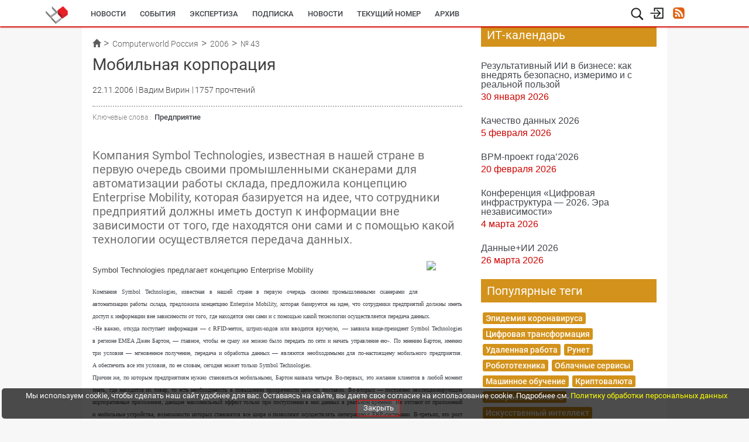

--- FILE ---
content_type: text/html; charset=UTF-8
request_url: https://www.osp.ru/cw/2006/43/3583882
body_size: 14941
content:
<!DOCTYPE html>

<html lang="en">
    <head>
        <meta http-equiv="Content-Security-Policy" content="default-src * 'unsafe-inline' 'unsafe-eval' data:; frame-src https://*.adriver.ru https://*.amocrm.ru https://*.osp.ru https://*.yandex.ru https://yastatic.net/ https://*.google.com https://*.youtube.com https://*.vimeo.com https://*.yandexcloud.net; script-src * 'unsafe-inline' 'unsafe-eval'; style-src * 'unsafe-inline';" />

        
        <!-- <meta charset="utf-8"> -->
        <meta http-equiv="Content-Type" content="text/html; charset=utf-8" />

                    						<meta name="keywords" content="Предприятие">
								<meta name="description" content="Компания Symbol Technologies, известная в нашей стране в первую очередь своими промышленными сканерами для автоматизации работы склада, предложила концепцию Enterprise Mobility, которая базируется на идее, что сотрудники предприятий должны иметь доступ к информации вне зависимости от того, где находятся они сами и с помощью какой технологии осуществляется передача данных.">
								<title>Мобильная корпорация | Computerworld Россия | Издательство «Открытые системы»</title>
								<meta name="twitter:card" content="summary">
								<meta name="twitter:site" content="@osp_ru">
								<meta name="twitter:title" content="Мобильная корпорация">
								<meta name="twitter:description" content="Компания Symbol Technologies, известная в нашей стране в первую очередь своими промышленными сканерами для автоматизации работы склада, предложила концепцию Enterprise Mobility, которая базируется на идее, что сотрудники предприятий должны иметь доступ к информации вне зависимости от того, где находятся они сами и с помощью какой технологии осуществляется передача данных.">
								<meta name="twitter:creator" content="@osp_ru">
								<meta name="twitter:image" content="https://www.osp.ru/FileStorage/DOCUMENTS_ILLUSTRATIONS/13172595/i_144.jpg">
								<meta property="og:title" content="Мобильная корпорация" />
								<meta property="og:type" content="article" />
								<meta property="og:url" content="https://www.osp.ru/cw/2006/43/3583882/" />
								<meta property="og:image" content="https://www.osp.ru/FileStorage/DOCUMENTS_ILLUSTRATIONS/13172595/i_144.jpg" />
								<meta property="og:description" content="Компания Symbol Technologies, известная в нашей стране в первую очередь своими промышленными сканерами для автоматизации работы склада, предложила концепцию Enterprise Mobility, которая базируется на идее, что сотрудники предприятий должны иметь доступ к информации вне зависимости от того, где находятся они сами и с помощью какой технологии осуществляется передача данных." /> 
								<meta property="og:site_name" content="Издательство «Открытые системы»" />
								<meta property="fb:admins" content="samarskip" />
								<meta property="fb:app_id" content="2319710571642221" />
			        
        <meta name="viewport" content="width&#x3D;device-width,&#x20;initial-scale&#x3D;1.0">
<meta http-equiv="X-UA-Compatible" content="IE&#x3D;edge">
        <!-- Le styles -->
        <link href="https&#x3A;&#x2F;&#x2F;ajax.googleapis.com&#x2F;ajax&#x2F;libs&#x2F;jqueryui&#x2F;1.11.4&#x2F;themes&#x2F;smoothness&#x2F;jquery-ui.css" media="screen" rel="stylesheet" type="text&#x2F;css">
<link href="&#x2F;assets&#x2F;js&#x2F;prettyPhoto&#x2F;css&#x2F;prettyPhoto.css" media="screen" rel="stylesheet" type="text&#x2F;css">
<link href="&#x2F;assets&#x2F;js&#x2F;imageFlow&#x2F;imageflow.packed.css" media="screen" rel="stylesheet" type="text&#x2F;css">
<link href="&#x2F;assets&#x2F;css&#x2F;bootstrap.min.css" media="screen" rel="stylesheet" type="text&#x2F;css">
<link href="&#x2F;assets&#x2F;css&#x2F;bootstrap-theme.min.css" media="screen" rel="stylesheet" type="text&#x2F;css">
<link href="&#x2F;assets&#x2F;css&#x2F;main.css" media="screen" rel="stylesheet" type="text&#x2F;css">
<link href="&#x2F;assets&#x2F;css&#x2F;style.css" media="screen" rel="stylesheet" type="text&#x2F;css">
<link href="&#x2F;assets&#x2F;img&#x2F;favicon.ico" rel="shortcut&#x20;icon" type="image&#x2F;vnd.microsoft.icon">

        <!-- Scripts -->
        <script  src="https&#x3A;&#x2F;&#x2F;ajax.googleapis.com&#x2F;ajax&#x2F;libs&#x2F;jquery&#x2F;1.11.3&#x2F;jquery.min.js"></script>
<!--[if lt IE 9]><script  src="&#x2F;assets&#x2F;js&#x2F;html5shiv.min.js"></script><![endif]-->
<!--[if lt IE 9]><script  src="&#x2F;assets&#x2F;js&#x2F;respond.min.js"></script><![endif]-->
<script  src="https&#x3A;&#x2F;&#x2F;ajax.googleapis.com&#x2F;ajax&#x2F;libs&#x2F;jqueryui&#x2F;1.11.4&#x2F;jquery-ui.min.js"></script>
<script  src="&#x2F;assets&#x2F;js&#x2F;prettyPhoto&#x2F;js&#x2F;jquery.prettyPhoto.js"></script>
<script  src="&#x2F;assets&#x2F;js&#x2F;imageFlow&#x2F;imageflow.packed.js"></script>
<script  src="&#x2F;assets&#x2F;js&#x2F;main.js"></script>
<script  src="&#x2F;assets&#x2F;js&#x2F;bootstrap.min.js"></script>
<script  src="&#x2F;assets&#x2F;js&#x2F;jquery.jcarousel.min.js"></script>
        <!--<link rel="stylesheet/less" type="text/css" href="/assets/css/main.less" />-->
        
        <script async type='text/javascript' src='//s.luxcdn.com/t/205442/360_light.js'></script>
<script src="https://yastatic.net/pcode/adfox/loader.js" crossorigin="anonymous"></script>
<!-- Yandex Native Ads -->
<script>window.yaContextCb=window.yaContextCb||[]</script>
<script src="https://yandex.ru/ads/system/context.js" async></script>
<meta name="yandex-verification" content="0937a8337ac4413c" />
<meta name="zen-verification" content="LIX6DATMPUw8O05eYdrfvqf1vuSRTjb5hZPG3xfOAq8IpieJw7S0gupKRPVvHrCk" />                    <style type="text/css">
                #bottom-bar{
                    position: fixed;
                    bottom: 0px;
                    left: 0px;
                    height: 60px;
                    width: 100%;
                    z-index: 99999;
                    transition: width 0.5s ease-in-out;
                    padding-left: 30px;
                }
                #bottom-bar .container{
                    transition: width 0.5s ease-in-out;
                    width: 1030px;
                }
                #bottom-bar.closed{
                    width: 25px;
                    padding-left: 0px;
                }
                #bottom-bar.closed .container{
                    width: 100%!important;
                }
                #bottom-bar .bar-wrapper{
                    background: white;
                    height: 60px;
                    line-height: 60px;
                    box-shadow: 0px 0px 4px rgba(0,0,0,0.5);
                }
                #bottom-bar .bar-wrapper .switcher {
                    width: 25px;
                    height: 100%;
                    float: right;
                    cursor: pointer;
                    background: url(/assets/img/bottom-bar-switcher.png) no-repeat -25px 0px;
                    margin-right: 3px;
                }
                #bottom-bar.closed .bar-wrapper .switcher{
                    background-position: 0px 0px;
                }
                #bottom-bar .bar-wrapper .bar-title{
                    float: left;
                    height: 100%;
                    width: 140px;
                    overflow: hidden;
                    padding-left: 7px;
                    font-size: 15px;
                    /*text-transform: uppercase;*/
                    color: #FB2411;
                    background: rgba(0,0,0,0.02);
                }
                #bottom-bar .bar-wrapper .bar-content{
                    float: left;
                    height: 100%;
                    width: 1000px;
                    overflow: hidden;
                    background: rgba(0,0,0,0.05);
                }
                #bottom-bar .bar-wrapper .bar-content .content-link,
                #bottom-bar .bar-wrapper .bar-content .content-text{
                    padding-left: 10px;
                    font-size: 14px;
                    /* font-weight: bold; */
                    font-size: 129%;
                    color: #7B7B7B;
                    display: inline;
                    margin: 0px;
                    /* text-shadow: 1px 1px 1px rgba(0,0,0,0.1); */
                }

                .animated {
                    -webkit-animation-duration: 3s;
                    animation-duration: 3s;
                    -webkit-animation-fill-mode: both;
                    animation-fill-mode: both;
                }
                @keyframes look-at-me {
                    0%, 100% {
                        -webkit-animation-timing-function: ease-in;
                        animation-timing-function: ease-in;
                        width: 25px;
                    }

                    30%,40%,50%,70% {
                        -webkit-animation-timing-function: ease;
                        animation-timing-function: ease;
                        width: 65px
                    }

                    35%,45%,55% {
                        -webkit-animation-timing-function: ease;
                        animation-timing-function: ease;
                        width: 70px;
                    }

                    90% {
                        -webkit-transform: translate3d(4px,0px,0);
                        width: 30px;
                    }
                }

                .look-at-me {
                    -webkit-animation-name: look-at-me;
                    animation-name: look-at-me;
                    -webkit-transform-origin: center bottom;
                    transform-origin: center bottom;
                }
                #bottom-bar #show-horoskope2017{
                    display: block;
                    height: 100%;
                    width: 120px;
                    position: absolute;
                    background: url(/assets/img/horoskope/goroskop_btn.png) no-repeat top left ;
                    left: -120px;
                    cursor: pointer;
                    top: 0px;
                }
            </style>
            </head>
    <body class='cw'>
        <!-- ads place 90   -->
        <script async type='text/javascript' src='//s.luxcdn.com/t/205442/360_light.js'></script>
<script class='__lxGc__' type='text/javascript'>
((__lxGc__=window.__lxGc__||{'s':{},'b':0})['s']['_205442']=__lxGc__['s']['_205442']||{'b':{}})['b']['_714673']={'i':__lxGc__.b++};
</script>
<!---  --->
<!-- Top.Mail.Ru counter -->
<script type="text/javascript">
var _tmr = window._tmr || (window._tmr = []);
_tmr.push({id: "3715302", type: "pageView", start: (new Date()).getTime(), pid: "USER_ID"});
(function (d, w, id) {
  if (d.getElementById(id)) return;
  var ts = d.createElement("script"); ts.type = "text/javascript"; ts.async = true; ts.id = id;
  ts.src = "https://top-fwz1.mail.ru/js/code.js";
  var f = function () {var s = d.getElementsByTagName("script")[0]; s.parentNode.insertBefore(ts, s);};
  if (w.opera == "[object Opera]") { d.addEventListener("DOMContentLoaded", f, false); } else { f(); }
})(document, window, "tmr-code");
</script>
<noscript><div><img src="https://top-fwz1.mail.ru/counter?id=3715302;js=na" style="position:absolute;left:-9999px;" alt="Top.Mail.Ru" /></div></noscript>
<!-- /Top.Mail.Ru counter -->        <!-- END ads place 90   -->

                
                                                        
                <div id='button-go-up' class='hide-on-mobile'>
            <a rel='nofollow'></a>
        </div>
        <header>
            <div class='fixed-wrapper'>
                <div class='menu-wrapper'>
                    <div class='upper-part'>
                        <div class='logo-block cw'>
                                                        <a href="/">
                                <!--                                <img src="--><!--" />-->
                            </a>
                        </div>
                        <div class='service-block'>
    <div class='hamburger-icon' title='' onclick="toggleHamburger(event)">
        <svg version="1.1" id="Layer_1" xmlns="http://www.w3.org/2000/svg" xmlns:xlink="http://www.w3.org/1999/xlink"
             x="0px" y="0px"
             width="22px" height="22px" viewBox="0 0 22 22" enable-background="new 0 0 22 22" xml:space="preserve">
            <g>
                <line fill="#E30613" stroke="#E30613" stroke-width="1.75" stroke-linecap="round" stroke-miterlimit="10" x1="2.449"
                      y1="3.655" x2="19.45" y2="3.655"/>
                <line fill="#E30613" stroke="#E30613" stroke-width="1.75" stroke-linecap="round" stroke-miterlimit="10" x1="2.449"
                      y1="11.405" x2="19.45" y2="11.405"/>
                <line fill="#E30613" stroke="#E30613" stroke-width="1.75" stroke-linecap="round" stroke-miterlimit="10" x1="2.449"
                      y1="18.656" x2="19.45" y2="18.656"/>
            </g>
        </svg>
    </div>
    <div class='search-icon' title='поиск'>
        <svg id="lupa-svg" version="1.1" xmlns="http://www.w3.org/2000/svg" xmlns:xlink="http://www.w3.org/1999/xlink" x="0px" y="0px"
             width="23.577px" height="23.538px" viewBox="0 0 23.577 23.538" enable-background="new 0 0 23.577 23.538" xml:space="preserve">
            <path fill="#1F2020" d="M21.507,19.737l-4.983-4.982c1.08-1.452,1.651-3.169,1.651-4.987c0-4.617-3.757-8.372-8.373-8.372
                  c-4.617,0-8.372,3.755-8.372,8.372c0,4.615,3.755,8.371,8.372,8.373c1.816,0,3.534-0.57,4.988-1.652l4.982,4.983
                  c0.232,0.231,0.539,0.359,0.867,0.359c0.327,0,0.636-0.128,0.867-0.36C21.984,20.992,21.984,20.214,21.507,19.737z M9.802,3.371
                  c3.527,0,6.398,2.869,6.398,6.397c0,3.527-2.871,6.397-6.398,6.397s-6.398-2.87-6.398-6.397C3.404,6.24,6.275,3.371,9.802,3.371z"/>
        </svg>

        <svg id="cancel-svg" version="1.1" xmlns="http://www.w3.org/2000/svg" viewBox="0 0 15.642 15.642" xmlns:xlink="http://www.w3.org/1999/xlink" enable-background="new 0 0 15.642 15.642"
             style="width: 17px;margin-left: 3px; margin-top: 2px; display:none">
            <path fill-rule="evenodd" d="M8.882,7.821l6.541-6.541c0.293-0.293,0.293-0.768,0-1.061
            c-0.293-0.293-0.768-0.293-1.061,0L7.821,6.76L1.28,0.22c-0.293-0.293-0.768-0.293-1.061,0c-0.293,0.293-0.293,0.768,0,1.061
            l6.541,6.541L0.22,14.362c-0.293,0.293-0.293,0.768,0,1.061c0.147,0.146,0.338,0.22,0.53,0.22s0.384-0.073,0.53-0.22l6.541-6.541
            l6.541,6.541c0.147,0.146,0.338,0.22,0.53,0.22c0.192,0,0.384-0.073,0.53-0.22c0.293-0.293,0.293-0.768,0-1.061L8.882,7.821z"/>
        </svg>

        <form id="search_form" action="/search" method="get" class="search-form">
            <input type="text" name="text" class="" autocomplete="off">
            <span class="search-activate" onclick="$('#search_form').submit()">
                <svg version="1.1" id="Layer_4" xmlns="http://www.w3.org/2000/svg" xmlns:xlink="http://www.w3.org/1999/xlink" x="0px" y="0px"
                     width="23.577px" height="23.538px" viewBox="0 0 23.577 23.538" enable-background="new 0 0 23.577 23.538" xml:space="preserve" style="margin-top: 6px;margin-left: 4px;">
                    <path fill="#1F2020" d="M21.507,19.737l-4.983-4.982c1.08-1.452,1.651-3.169,1.651-4.987c0-4.617-3.757-8.372-8.373-8.372
                          c-4.617,0-8.372,3.755-8.372,8.372c0,4.615,3.755,8.371,8.372,8.373c1.816,0,3.534-0.57,4.988-1.652l4.982,4.983
                          c0.232,0.231,0.539,0.359,0.867,0.359c0.327,0,0.636-0.128,0.867-0.36C21.984,20.992,21.984,20.214,21.507,19.737z M9.802,3.371
                          c3.527,0,6.398,2.869,6.398,6.397c0,3.527-2.871,6.397-6.398,6.397s-6.398-2.87-6.398-6.397C3.404,6.24,6.275,3.371,9.802,3.371z"/>
                </svg>
            </span>
        </form>
    </div>
            <div class='login-icon hide-on-mobile_' title='вход/регистрация'>
                        <!-- SVG icon -->
            <svg version="1.1" id="Layer_3" xmlns="http://www.w3.org/2000/svg" xmlns:xlink="http://www.w3.org/1999/xlink" x="0px" y="0px"
                 width="24.781px" height="20.736px" viewBox="0 0 24.781 20.736" enable-background="new 0 0 24.781 20.736" xml:space="preserve">
                <g>
                    <path fill="#1F2020" d="M18.775,11.161l0.19-0.292c0.092-0.216,0.092-0.463,0-0.679l-0.188-0.282L18.773,9.9l-5.35-5.349
                          c-0.347-0.347-0.913-0.347-1.261,0c-0.348,0.348-0.348,0.914,0,1.261l3.829,3.827H2.095c-0.491,0-0.892,0.401-0.892,0.892
                          s0.4,0.892,0.892,0.892h13.896l-3.829,3.827c-0.348,0.349-0.348,0.917,0,1.261c0.35,0.348,0.914,0.348,1.263,0L18.775,11.161z"/>
                    <path fill="#1F2020" d="M22.523,19.744H8.546c-0.552,0-1-0.448-1-1v-4.872c0-0.552,0.448-1,1-1s1,0.448,1,1v3.872h11.977v-14.5
                          H9.337v3.4c0,0.552-0.448,1-1,1s-1-0.448-1-1v-4.4c0-0.552,0.448-1,1-1h14.186c0.552,0,1,0.448,1,1v16.5
                          C23.523,19.296,23.075,19.744,22.523,19.744z"/>
                </g>
            </svg>
            <!--End SVG icon -->

            <form action="https://passport.osp.ru/sso/index.php" method="POST" class='login-form'>
                <p class='form-title'>
                    Вход для зарегистрированных пользователей
                </p>
                <label for="login_input">Логин</label>
                <input type="text" class="input" id="login_input" placeholder="логин" name='login'>
                <label for="password_input">Пароль</label>
                <input type="password" class="input" id="password_input" placeholder="пароль" name='password'>
                <div class="forgot">
                    <a target='_blank' href="https://passport.osp.ru/registration/forgotten-password">Восстановить пароль</a>
                </div>
                <input type="hidden" name="url1" value="https://www.osp.ru/login?success=1">
                <input type="hidden" name="url2" value="https://www.osp.ru/login?error=1">
                                <div class='buttons'>
                    <button type="submit" class="button" id='login-button'>Войти</button>
                                        <a href="https://passport.osp.ru/registration?by=osp&backToSite=www.osp.ru%2Fcw%2F2006%2F43%2F3583882" class='button'>Регистрация</a>
                </div>
            </form>
        </div>
            <div class='hide-on-mobile_'>
            <a href="/rss/" class='rss-icon' title='Наши ленты RSS'></a>
        </div>
        <!--
        <div class='additional-menu-icon mobile-only' style='text-align: right;margin-right: 0px;margin-left: 2px;'>
            <svg version="1.1" id="menu-svg" xmlns="http://www.w3.org/2000/svg" xmlns:xlink="http://www.w3.org/1999/xlink" x="0px" y="0px"
                 width="23.577px" height="23.538px" viewBox="0 0 23.577 23.538" enable-background="new 0 0 23.577 23.538" xml:space="preserve" style='display: inline-block;'>
                <g>
                    <rect x="1.369" y="2.146" fill="#1F2020" width="20.833" height="2.566"/>
                    <rect x="1.369" y="10.697" fill="#1F2020" width="20.833" height="2.566"/>
                    <rect x="1.369" y="18.394" fill="#1F2020" width="20.833" height="2.566"/>
                </g>
            </svg>
        </div>
        -->
</div>
<nav class='main-upper-menu hide-on-mobile_'>
            <ul>
    	                <li class="news">
                            <a href="/news"  >
                    <span class='underline'></span>
                    Новости                </a>
                    </li>
    	                <li class="events-agenda">
                            <a href="/events-agenda"  >
                    <span class='underline'></span>
                    События                </a>
                    </li>
    	                <li class="resources">
                            <a href="/resources"  >
                    <span class='underline'></span>
                    Экспертиза                </a>
                    </li>
    	                <li class="subscribe">
                            <a href="/subscribe"  >
                    <span class='underline'></span>
                    Подписка                </a>
                    </li>
    	                <li class="cwnews">
                            <a href="/cw/news/"  >
                    <span class='underline'></span>
                    Новости                </a>
                    </li>
    	                <li class="cwcurrent">
                            <a href="/cw/current"  >
                    <span class='underline'></span>
                    Текущий номер                </a>
                    </li>
    	                <li class="cwarchive">
                            <a href="/cw/archive"  >
                    <span class='underline'></span>
                    Архив                </a>
                    </li>
    	        <!--
        <li class='mobile-only'>
            <a href="/cw/">
                Computerworld
                <span class='underline'></span>
            </a>
        </li>
        <li class='mobile-only'>
            <a href="/lan/">
                LAN
                <span class='underline'></span>
            </a>
        </li>
        <li class='mobile-only'>
            <a href="/cio/">
                Директор ИС
                <span class='underline'></span>
            </a>
        </li>
        <li class='mobile-only'>
            <a href="/os/">
                Открытые системы
                <span class='underline'></span>
            </a>
        </li>
        <li class='mobile-only'>
            <a href="/winitpro/">
                Windows IT Pro
                <span class='underline'></span>
            </a>
        </li>
        <li class='mobile-only'>
            <a href="/pcworld/">
                Мир ПК
                <span class='underline'></span>
            </a>
        </li>
        <li class='mobile-only'>
            <a href="/dgl/">
                DGL
                <span class='underline'></span>
            </a>
        </li>
        -->
    </ul>
</nav>
<div class="hamburger-wrapper" onmouseleave="toggleHamburger(event)">
    <div class="hamburger">
        <ul>
            <!--
                            <li><a href=""></a></li>
                        -->
        </ul>
    </div>
</div>
<div class="darken-layer" onclick="toggleHamburger(event)"></div>
                    </div>
                </div>
            </div>
<!--
            <div class='bottom-part hide-on-mobile'>
                    <div class='wrapper'>
                                            </div>
            </div>
-->
        </header>

            <div class='wrapper oh'>

        <div class='left-wide-column'>
            <div class='' style='position:relative;min-height: 50px'>
                
<div class='breadcrumbs hide-on-mobile'>
	<ul class='breadcrumbs-list'>
							<li class='breadcrumbs-item '>
								<a href="/" class='breadcrumb-label'>
											<span class='glyphicon glyphicon-home'></span>
					
				</a>
							</li>
								<li class='breadcrumbs-item '>
								<a href="/cw" class='breadcrumb-label'>
											Computerworld Россия					
				</a>
							</li>
								<li class='breadcrumbs-item '>
								<a href="/cw/archive/2006" class='breadcrumb-label'>
											2006					
				</a>
							</li>
								<li class='breadcrumbs-item  last'>
								<a href="/cw/archive/2006/43" class='breadcrumb-label'>
											№ 43					
				</a>
							</li>
						</ul>
</div>
                                                            </div>
            <div class='article-full'>
                <h1>
                    Мобильная корпорация                </h1>
                
                <div class='article-info'>
                                        <span class='doc-time '>

                                                22.11.2006                    </span>
                                            <span class='authors'>
                            Вадим Вирин                        </span>
                    
                                        
                                        
                    <span class="visits-count">
                        1757 прочтений                    </span>
                </div>
                                                    <div class='article-tags'>
                        <!-- <span>Теги:</span> article-->
                        <ul>
                            <li class='tag-item tag-label'>Ключевые
                                слова :
                            </li>
                                                                                            <li class='tag-item'>
                                    <a id="tag_240698"
                                       href="/cw/articles/tag/240698/"
                                    >
                                        Предприятие                                    </a>
                                </li>

                                                                                    </ul>
                    </div>
                

                                    <div class='annotation'>
                        <p>
                            Компания Symbol Technologies, известная в нашей стране в первую очередь своими промышленными сканерами для автоматизации работы склада, предложила концепцию Enterprise Mobility, которая базируется на идее, что сотрудники предприятий должны иметь доступ к информации вне зависимости от того, где находятся они сами и с помощью какой технологии осуществляется передача данных.                        </p>
                    </div>
                
                <div class='article-body'>

                                            <!-- Рекламный блок  -->
                                                                            <div class="ads-block-in-article">
                                <a href="https://www.osp.ru/lp/infrastructure2026" target="_blank">
                <img src="https://admin.opensystems.ru/images/sliders/ia26.gif"  style="max-width:100%">
                <img  class="zeropixel" src="">
                </a>                            </div>
                                                <!-- End рекламный блок  -->
                    

                    <h5 align="left">Symbol Technologies предлагает концепцию Enterprise Mobility</h5><font face="Talisman Roman" size="1"><p align="justify">Компания Symbol Technologies, известная в нашей стране в первую очередь своими промышленными сканерами для автоматизации работы склада, предложила концепцию Enterprise Mobility, которая базируется на идее, что сотрудники предприятий должны иметь доступ к информации вне зависимости от того, где находятся они сами и с помощью какой технологии осуществляется передача данных.</p><p align="justify">«Не важно, откуда поступает информация — с RFID-меток, штрих-кодов или вводится вручную, — заявила вице-президент Symbol Technologies в регионе EMEA Джен Бартон, — главное, чтобы ее сразу же можно было передать по сети и начать управление ею». По мнению Бартон, именно три условия — мгновенное получение, передача и обработка данных — являются необходимыми для по-настоящему мобильного предприятия. А обеспечить все эти условия, по ее словам, сегодня может только Symbol Technologies.</p><p align="justify">Причин же, по которым предприятиям нужно становиться мобильными, Бартон назвала четыре. Во-первых, это желание клиентов в любой момент знать, где находится их товар, то есть необходимость в повышении прозрачности цепочек поставок. Во-вторых — постоянно эволюционирующие корпоративные приложения, дающие максимальный эффект только при поступлении в них данных в реальном времени. Не отстают от приложений и мобильные устройства, возможности которых становятся все шире и позволяют осуществлять интеграцию с ERP-системами. В-третьих, это рост числа мобильных сотрудников, которых необходимо обеспечить надлежащими инструментами для работы.</p><p align="justify">Наконец, четвертая причина — развитие и конвергенция беспроводных технологий, эффективное использование которых способно дать весомые конкурентные преимущества. Например, современное оборудование Symbol позволяет считывать, передавать и обрабатывать информацию вообще без снижения темпа работ: в октябре представлены мобильный компьютер в форме браслета и сканер в виде кольца на пальце.</p><p align="justify">«Концепция мобильного предприятия разрабатывалась нашей компанией около трех лет, и сегодня ее реализацию предлагают около 12 тыс. партнеров по всему миру», — сообщила Бартон. По ее словам, в настоящее время мировой рынок решений для «мобилизации» предприятий растет на 15-20% ежегодно и только в России и на Украине составляет более 100 млн. долл.</p><p align="justify">Также вице-президент Symbol в EMEA прокомментировала предстоящее слияние компании с Motorola, которое завершится либо в конце текущего, либо в начале следующего года.</p><p>«Окончательное решение, под каким брэндом будут продаваться наши продукты после слияния, еще не принято, — заявила Бартон. — Дело в том, что в некоторых сегментах рынка сильнее торговая марка Symbol, а в других — Motorola». </p></font>
                    
                    <!-- Купить номер с этой статьей -->
                                                        </div>
                <!--
				<br>
                <div id="yandex-market-search-string" style="display: none">
                                    </div>
                <div id="ya_market_widget"></div>
                -->
                <br>
                                    <!-- Рекламный блок 630 х 90 -->
                                                            <!-- End рекламный блок 630 х 90 -->
                
                                    <!--<noindex>-->

<!--
    <p style="font-weight: bold; margin-top: 10px;">Поделитесь материалом с коллегами и друзьями</p>

    <div class='likes-block' style="width: 100%;">
        
        <div id="twit-like">
            <script type="text/javascript" src="https://platform.twitter.com/widgets.js" async></script>
            <script type="text/javascript" async>
                document.write(
                    '<a href="https://twitter.com/share" class="twitter-share-button" data-text="Мобильная корпорация" data-url="https://www.osp.ru/cw/2006/43/3583882" data-count="horizontal">Tweet</a>'
                );
            </script>
        </div>
        <div class='fb-like 34535'>
            <iframe src="https://www.facebook.com/v2.10/plugins/like.php?app_id=113869198637480&container_width=0&href=http%3A%2F%2Fwww.osp.ru%2Fcw%2F2006%2F43%2F3583882&layout=button_count&locale=ru_RU&sdk=joey&share=false"
                    scrolling="no" frameborder="0" style="border:none; overflow:hidden; width:100%; height:30px;"
                    allowTransparency="true">
            </iframe>
        </div>
        <script src="//vk.com/js/api/openapi.js?122" type="text/javascript"></script>
        <script type="text/javascript">
            VK.init({apiId: 5555129, onlyWidgets: true});
        </script>
        <div id="vk_like"></div>
        <script type="text/javascript">
            VK.Widgets.Like("vk_like", {type: "button"});
        </script>
    </div>
-->

<!--</noindex>-->
<div class="clearfix"></div>
                
                <br><br><br>
                <!-- Рекламная площадка 88 -->
                                                    <div class='after-socials-ads' style="width: 100%">
                        <!-- Yandex.RTB R-A-511254-6 -->
<div id="yandex_rtb_R-A-511254-6"></div>
<script>
window.yaContextCb.push(()=>{
	Ya.Context.AdvManager.render({
		"blockId": "R-A-511254-6",
		"renderTo": "yandex_rtb_R-A-511254-6"
	})
})
</script>                    </div>
                                <!-- End площадка 88 -->

                <!-- 17/08/2017-->
                <div data-widget="plista_widget_belowArticle"></div>
                
            </div> <!--end article-full -->

            
        </div> <!--end left-wide-column -->
        <div class='right-column'>
            <!--<div class='rightsidebar-baner'>
	</div>-->



<div class='rightsidebar-baner' style='margin-top:0px'>
    <!-- Code for adPlace No 63 -->
<!--  AdRiver code START. Type:extension Site: OSP BN:1 -->
<script type="text/javascript">
(function(L){if(typeof(ar_cn)=="undefined")ar_cn=1;
var S='setTimeout(function(e){if(!self.CgiHref){document.close();e=parent.document.getElementById("ar_container_"+ar_bnum);e.parentNode.removeChild(e);}},3000);',
    j=' type="text/javascript"',t=0,D=document,n=ar_cn;L='' + ('https:' == document.location.protocol ? 'https:' : 'http:') + ''+L+escape(D.referrer||'unknown')+'&rnd='+Math.round(Math.random()*999999999);
function _(){if(t++<100){var F=D.getElementById('ar_container_'+n);
    if(F){try{var d=F.contentDocument||(window.ActiveXObject&&window.frames['ar_container_'+n].document);
    if(d){d.write('<sc'+'ript'+j+'>var ar_bnum='+n+';'+S+'<\/sc'+'ript><sc'+'ript'+j+' src="'+L+'"><\/sc'+'ript>');t=0}
    else setTimeout(_,100);}catch(e){try{F.src="javascript:{document.write('<sc'+'ript"+j+">var ar_bnum="+n+"; document.domain=\""
    +D.domain+"\";"+S+"<\/sc'+'ript>');document.write('<sc'+'ript"+j+" src=\""+L+"\"><\/sc'+'ript>');}";return}catch(E){}}}else setTimeout(_,100);}}
D.write('<div style="visibility:hidden;height:0px;left:-1000px;position:absolute;"><iframe id="ar_container_'+ar_cn
    +'" width=1 height=1 marginwidth=0 marginheight=0 scrolling=no frameborder=0><\/iframe><\/div><div id="ad_ph_'+ar_cn
    +'" style="display:none;"><\/div>');_();ar_cn++;
})('//ad.adriver.ru/cgi-bin/erle.cgi?sid=122831&bn=1&target=blank&bt=43&pz=0&tail256=');
</script>
<!--  AdRiver code END  -->
<!-- END Code for adPlace No 63 --></div>

<div style="margin-bottom: 20px; margin-top: -40px">
    <div id="os-announce-subscribe-form"></div>
</div>




<div class='rightsidebar-baner' style='margin-top:0px'>
    <!--  AdRiver code START. Type:extension Site: OSP BN:2 -->
<script type="text/javascript">
(function(L){if(typeof(ar_cn)=="undefined")ar_cn=1;
var S='setTimeout(function(e){if(!self.CgiHref){document.close();e=parent.document.getElementById("ar_container_"+ar_bnum);e.parentNode.removeChild(e);}},3000);',
    j=' type="text/javascript"',t=0,D=document,n=ar_cn;L='' + ('https:' == document.location.protocol ? 'https:' : 'http:') + ''+L+escape(D.referrer||'unknown')+'&rnd='+Math.round(Math.random()*999999999);
function _(){if(t++<100){var F=D.getElementById('ar_container_'+n);
    if(F){try{var d=F.contentDocument||(window.ActiveXObject&&window.frames['ar_container_'+n].document);
    if(d){d.write('<sc'+'ript'+j+'>var ar_bnum='+n+';'+S+'<\/sc'+'ript><sc'+'ript'+j+' src="'+L+'"><\/sc'+'ript>');t=0}
    else setTimeout(_,100);}catch(e){try{F.src="javascript:{document.write('<sc'+'ript"+j+">var ar_bnum="+n+"; document.domain=\""
    +D.domain+"\";"+S+"<\/sc'+'ript>');document.write('<sc'+'ript"+j+" src=\""+L+"\"><\/sc'+'ript>');}";return}catch(E){}}}else setTimeout(_,100);}}
D.write('<div style="visibility:hidden;height:0px;left:-1000px;position:absolute;"><iframe id="ar_container_'+ar_cn
    +'" width=1 height=1 marginwidth=0 marginheight=0 scrolling=no frameborder=0><\/iframe><\/div><div id="ad_ph_'+ar_cn
    +'" style="display:none;"><\/div>');_();ar_cn++;
})('//ad.adriver.ru/cgi-bin/erle.cgi?sid=122831&bn=2&target=blank&bt=43&pz=0&tail256=');
</script>
<!--  AdRiver code END  --></div>

<!--<noindex>-->
<!--</noindex>-->


<div class='rightsidebar-baner' style='margin-top:0px'>
    </div>

<div class='sb-events'>
	<div class='links-header' style='background:#d3921b'>
		ИТ-календарь
	</div>
	<br>
	<ul class='events-list'>
				<li class='event-item'>
						<a href="/events/agenda/events_8007.html/" class='sb-event-link'>
				Результативный ИИ в бизнесе: как внедрять безопасно, измеримо и с реальной пользой			</a>
			<span class='sb-event-date'>
				30 января 2026			</span>
		</li>
				<li class='event-item'>
						<a href="/events/agenda/events_7980.html/" class='sb-event-link'>
				Качество данных 2026			</a>
			<span class='sb-event-date'>
				5 февраля 2026			</span>
		</li>
				<li class='event-item'>
						<a href="/events/agenda/events_7998.html/" class='sb-event-link'>
				BPM-проект года’2026			</a>
			<span class='sb-event-date'>
				20 февраля 2026			</span>
		</li>
				<li class='event-item'>
						<a href="/events/agenda/events_7968.html/" class='sb-event-link'>
				Конференция «Цифровая инфраструктура ― 2026. Эра независимости»			</a>
			<span class='sb-event-date'>
				4 марта 2026			</span>
		</li>
				<li class='event-item'>
						<a href="/events/agenda/events_8005.html/" class='sb-event-link'>
				Данные+ИИ 2026			</a>
			<span class='sb-event-date'>
				26 марта 2026			</span>
		</li>
			</ul>
</div>


<div class='rightsidebar-baner' style='margin-top:0px'>
    <!--  AdRiver code START. Type:extension Site: OSP BN:4 -->
<script type="text/javascript">
(function(L){if(typeof(ar_cn)=="undefined")ar_cn=1;
var S='setTimeout(function(e){if(!self.CgiHref){document.close();e=parent.document.getElementById("ar_container_"+ar_bnum);e.parentNode.removeChild(e);}},3000);',
    j=' type="text/javascript"',t=0,D=document,n=ar_cn;L='' + ('https:' == document.location.protocol ? 'https:' : 'http:') + ''+L+escape(D.referrer||'unknown')+'&rnd='+Math.round(Math.random()*999999999);
function _(){if(t++<100){var F=D.getElementById('ar_container_'+n);
    if(F){try{var d=F.contentDocument||(window.ActiveXObject&&window.frames['ar_container_'+n].document);
    if(d){d.write('<sc'+'ript'+j+'>var ar_bnum='+n+';'+S+'<\/sc'+'ript><sc'+'ript'+j+' src="'+L+'"><\/sc'+'ript>');t=0}
    else setTimeout(_,100);}catch(e){try{F.src="javascript:{document.write('<sc'+'ript"+j+">var ar_bnum="+n+"; document.domain=\""
    +D.domain+"\";"+S+"<\/sc'+'ript>');document.write('<sc'+'ript"+j+" src=\""+L+"\"><\/sc'+'ript>');}";return}catch(E){}}}else setTimeout(_,100);}}
D.write('<div style="visibility:hidden;height:0px;left:-1000px;position:absolute;"><iframe id="ar_container_'+ar_cn
    +'" width=1 height=1 marginwidth=0 marginheight=0 scrolling=no frameborder=0><\/iframe><\/div><div id="ad_ph_'+ar_cn
    +'" style="display:none;"><\/div>');_();ar_cn++;
})('//ad.adriver.ru/cgi-bin/erle.cgi?sid=122831&bn=4&target=blank&bt=43&pz=0&tail256=');
</script>
<!--  AdRiver code END  --></div>

<div class='links-wrapper'>
		<div class='links-header' style='background:#d3921b'>
		Популярные теги	</div>
		<div class='links-items'>
		<div class='hot-topic-tags-sidebar'>
			<ul>
									<li class='hot-topic-item'  ">
						<a href='/cw/articles/tag/11021543' style="background-color:#d3921b">
							Эпидемия коронавируса						</a>
					</li>
									<li class='hot-topic-item'  ">
						<a href='/cw/articles/tag/11013625' style="background-color:#d3921b">
							Цифровая трансформация						</a>
					</li>
									<li class='hot-topic-item'  ">
						<a href='/cw/articles/tag/11012083' style="background-color:#d3921b">
							Удаленная работа						</a>
					</li>
									<li class='hot-topic-item'  ">
						<a href='/cw/articles/tag/11015717' style="background-color:#d3921b">
							Рунет						</a>
					</li>
									<li class='hot-topic-item'  ">
						<a href='/cw/articles/tag/11004059' style="background-color:#d3921b">
							Робототехника						</a>
					</li>
									<li class='hot-topic-item'  ">
						<a href='/cw/articles/tag/11000614' style="background-color:#d3921b">
							Облачные сервисы						</a>
					</li>
									<li class='hot-topic-item'  ">
						<a href='/cw/articles/tag/11012680' style="background-color:#d3921b">
							Машинное обучение						</a>
					</li>
									<li class='hot-topic-item'  ">
						<a href='/cw/articles/tag/11013573' style="background-color:#d3921b">
							Криптовалюта						</a>
					</li>
									<li class='hot-topic-item'  ">
						<a href='/cw/articles/tag/11012754' style="background-color:#d3921b">
							Кибербезопасность						</a>
					</li>
									<li class='hot-topic-item'  ">
						<a href='/cw/articles/tag/11004439' style="background-color:#d3921b">
							Искусственный интеллект						</a>
					</li>
									<li class='hot-topic-item'  ">
						<a href='/cw/articles/tag/11005452' style="background-color:#d3921b">
							Интернет вещей						</a>
					</li>
									<li class='hot-topic-item'  ">
						<a href='/cw/articles/tag/11010128' style="background-color:#d3921b">
							Импортозамещение						</a>
					</li>
									<li class='hot-topic-item'  ">
						<a href='/cw/articles/tag/11012381' style="background-color:#d3921b">
							Виртуальная реальность						</a>
					</li>
									<li class='hot-topic-item'  ">
						<a href='/cw/articles/tag/11001843' style="background-color:#d3921b">
							Большие данные						</a>
					</li>
									<li class='hot-topic-item'  ">
						<a href='/cw/articles/tag/11014939' style="background-color:#d3921b">
							Блокчейн						</a>
					</li>
									<li class='hot-topic-item'  ">
						<a href='/cw/articles/tag/11019284' style="background-color:#d3921b">
							RPA						</a>
					</li>
									<li class='hot-topic-item'  ">
						<a href='/cw/articles/tag/11023698' style="background-color:#d3921b">
							Data Award						</a>
					</li>
									<li class='hot-topic-item'  ">
						<a href='/cw/articles/tag/11007472' style="background-color:#d3921b">
							Agile						</a>
					</li>
									<li class='hot-topic-item'  ">
						<a href='/cw/articles/tag/11009099' style="background-color:#d3921b">
							5G						</a>
					</li>
								<li class='hot-topic-item last-item'>
					<a href="/cw/articles/tags">Все темы</a>
				</li>
			</ul>
		</div>
	</div>
</div>



<script src='https://admin.opensystems.ru/js/white-papers.js'></script>






                            <div class='rightsidebar-baner' style='margin-top:0px'>
                                    </div>
            
            
                            <div class='rightsidebar-baner' style='margin-top:0px'>
                    <script async type='text/javascript' src='//s.luxcdn.com/t/205442/360_light.js'></script>
<script class='__lxGc__' type='text/javascript'>
((__lxGc__=window.__lxGc__||{'s':{},'b':0})['s']['_205442']=__lxGc__['s']['_205442']||{'b':{}})['b']['_693483']={'i':__lxGc__.b++};
</script>                </div>
            
        </div>
    </div>

<!-- Photo Swipe-->
<!--
 -->
<link rel="stylesheet" href="/assets/js/photoSwipe/dist/photoswipe.css">
<link rel="stylesheet" href="/assets/js/photoSwipe/dist/default-skin/default-skin.css">
<script src="/assets/js/photoSwipe/dist/photoswipe.min.js"></script>
<script src="/assets/js/photoSwipe/dist/photoswipe-ui-default.min.js"></script>
<script type="text/javascript" src='/assets/js/swipe-gallery.js'></script>
<!-- Photo Swipe END -->

        <div class='clear'></div>
        <footer class="wrapper oh hidden-xs_">
    <div class='row'>
        <div class='footer-content'>
            <div class='col-md-12 col-sm-12 col-xs-12 this-site-part'>
                <div class='col-md-8 col-md-offset-4 col-sm-12 col-xs-12'>
                    <div class='this-upper-line'>
                                    <a href="/cw/" class='this-logo'>
        <img src="/assets/img/new-logo/CW2.png" alt="Издательство открытые системы">
    </a>
            <ul class='this-socials'>
                <li class='social-item vk'>
            <a href="https://vk.com/club18661021" rel='nofollow' target='_blank'></a>
        </li>
            </ul>
                    </div>
                    <div class='this-lower-line'>
                        <nav>
	<ul class='this-menu'>
								<li class='this-menu-item'>
				<a href="/about/info">Об издательстве</a>
			</li>
								<li class='this-menu-item'>
				<a href="/cw/about/">Об издании</a>
			</li>
								<li class='this-menu-item'>
				<a href="/support/cw">Обратная связь</a>
			</li>
								<li class='this-menu-item'>
				<a href="/about/finding-us">Как нас найти</a>
			</li>
								<li class='this-menu-item'>
				<a href="/about/contacts">Контакты</a>
			</li>
								<li class='this-menu-item'>
				<a href="/about/republication">О републикации</a>
			</li>
								<li class='this-menu-item'>
				<a href="/tags">Теги</a>
			</li>
								<li class='this-menu-item'>
				<a href="/archive-issues/">Архив изданий</a>
			</li>
								<li class='this-menu-item'>
				<a href="/personalpolicy/">Политика обработки персональных данных</a>
			</li>
		        <li class='this-menu-item'>
            <a href="#" onclick="if(window.__lxG__consent__!==undefined&&window.__lxG__consent__.getState()!==null){window.__lxG__consent__.showConsent()} else {alert('This function only for users from European Economic Area (EEA)')}; return false">Change privacy settings</a>
        </li>
	</ul>
</nav>
                    </div>
                </div>
            </div>
            <div class='col-md-12 col-sm-12 col-xs-12' style='padding-bottom: 10px;'>
                <div class='col-md-4 col-sm-12 col-xs-12 partner-part'>
                    <a class='partner-logo' href='https://www.osp.ru'>
                        <img src="https://www.osp.ru/assets/img/footer/osp_logo.png" alt="osp-logo-image">
                    </a>
                    <p class='partner-desc'>
                        «Открытые системы» - ведущее российское издательство, выпускающее широкий спектр изданий для профессионалов и активных пользователей в сфере ИТ, цифровых устройств, телекоммуникаций, медицины и полиграфии, журналы для детей.
                    </p>
                    <p class='partner-rights hidden-xs'>
                        © «Открытые системы», 1992-2026. <br> Все права защищены.
                    </p>
                </div>
                <div class='col-md-8 col-sm-12 col-xs-12 osp-part'>
                    <p class='hidden-xs'>
                        Издания
                    </p>
                    <nav>
<!--<noindex>-->
        <ul class='osp-projects'>
                            <li>
                                        <a href='https://cwr.osp.ru' rel="nofollow" target='_blank'>Компьютерный мир</a>
                </li>
                            <li>
                                        <a href='/os' rel="nofollow" target='_blank'>Открытые системы.СУБД</a>
                </li>
                            <li>
                                        <a href='https://cio.osp.ru' rel="nofollow" target='_blank'>Директор ИС</a>
                </li>
                            <li>
                                        <a href='https://www.lvrach.ru' rel="nofollow" target='_blank'>Лечащий врач</a>
                </li>
                            <li>
                                        <a href='https://www.publish.ru' rel="nofollow" target='_blank'>Publish</a>
                </li>
                            <li>
                                        <a href='https://www.classmag.ru' rel="nofollow" target='_blank'>Классный журнал</a>
                </li>
                            <li>
                                        <a href='https://www.ponymashka.ru' rel="nofollow" target='_blank'>Понимашка</a>
                </li>
                    </ul>
<!--</noindex>-->
</nav>


                    <p class='hidden-xs' style="margin-top: 10px;margin-bottom: 5px;">
                        Конференции
                    </p>
                    <nav>
<!--<noindex>-->
            <ul class="osp-centers basic" id="common-footer" style="margin-top: 0px;">
		<li id="link_1"><a href="https://www.osp.ru/lp/dataaward2025" target="_blank">Data Award</a></li>
<li id="link_2"><a href="https://www.osp.ru/lp/dm2024" target="_blank">Управление данными</a></li>
<li id="link_3"><a href="https://www.osp.ru/lp/hyperautomation2024" target="_blank">Гиперавтоматизация</a></li>
<li id="link_4"><a href="https://www.osp.ru/lp/dataquality2025" target="_blank">Качество данных</a></li>
<li id="link_5"><a href="https://www.osp.ru/lp/data-ai2024" target="_blank">Data &amp; AI</a></li>
<li id="link_6"><a href="https://www.osp.ru/lp/ai-enterprise2024" target="_blank">Интеллектуальное предприятие</a></li>
	</ul>
<!--</noindex>-->
</nav>
                    <p class='.visible-xs' style='color: #dddddd;font-size: 100%;text-align: center;margin-top: 15px;text-decoration: underline;'>© ООО «Издательство «Открытые системы», 1992-2026.</p>
                </div>
            </div>
            <div class='col-md-12 col-sm-12 col-xs-12 media-info'>
                Средство массовой информации www.osp.ru Учредитель: ООО «Издательство «Открытые системы» Главный редактор: Христов П.В. Адрес электронной почты редакции: info@osp.ru <br>Телефон редакции: 7 (499) 703-18-54
                Возрастная маркировка: 12+ Свидетельство о регистрации СМИ сетевого издания Эл.№ ФС77-62008 от 05 июня 2015 г. выдано Роскомнадзором.
            </div>
            <div style="position: absolute;right: 20px;bottom: 60px;" >

                <script type="text/javascript" src="https://cdn.jsdelivr.net/npm/lozad/dist/lozad.min.js"></script>

                <script>const observer = lozad(); // lazy loads elements with default selector as '.lozad'
                    observer.observe();</script>

                <!--LiveInternet counter--><script type="text/javascript"><!--
                document.write("<a href='//www.liveinternet.ru/click' "+
                "target=_blank><img class='hidden-xs' src='//counter.yadro.ru/hit?t17.3;r"+
                escape(document.referrer)+((typeof(screen)=="undefined")?"":
                ";s"+screen.width+"*"+screen.height+"*"+(screen.colorDepth?
                screen.colorDepth:screen.pixelDepth))+";u"+escape(document.URL)+
                ";h"+escape(document.title.substring(0,80))+";"+Math.random()+
                "' alt='' title='LiveInternet: показано число просмотров за 24"+
                " часа, посетителей за 24 часа и за сегодня' "+
                "border='0' width='88' height='31'><\/a>")
                //--></script><!--/LiveInternet-->

                <!-- tns-counter.ru -->
                <!--
                <script type="text/javascript">
                    var img = new Image();
                    img.src = 'https://www.tns-counter.ru/V13a***R>' + document.referrer.replace(/\*/g,'%2a') + '*osp_ru/ru/CP1251/tmsec=osp_total/';
                </script>
                <noscript>
                    <img src="https://www.tns-counter.ru/V13a****osp_ru/ru/CP1251/tmsec=osp_total/" width="1" height="1" alt="" />
                </noscript>
                -->
                <!--/ tns-counter.ru -->

                <script type='text/javascript'>
                    $(function(){
                        $('#code_check').click(function(){
                            var input = $('#action_code'), code = input.val(), link;
                            if(code!='')
                            {
                                postman.drop(
                                    'checkPromoCode',
                                    {
                                        'Code'  : code
                                    },
                                    function(){
                                        if (this.used!='0')
                                        {
                                            input.addClass('invalid').val('Код использован');
                                        }
                                        else if(this.discount.length>0)
                                        {
                                            link = this.discount[0].Code;
                                            link = reverse(link);
                                            window.location.href = "/subscribe/discount/"+link+"/?promo="+code;
                                        }
                                        else if (this.action.length>0)
                                        {
                                            window.location.href='/subscription?promo='+code;
                                        }
                                        else
                                        {
                                            input.addClass('invalid').val('Неверный код');
                                        }
                                    }
                                );
                            }
                        });
                        $('#action_code').focus(function(){
                            $(this).removeClass('invalid');
                            $(this).val('');
                        });
                    });
                </script>
                <!-- Yandex.Metrika counter -->
<script type="text/javascript">
    (function(m,e,t,r,i,k,a){
        m[i]=m[i]||function(){(m[i].a=m[i].a||[]).push(arguments)};
        m[i].l=1*new Date();
        for (var j = 0; j < document.scripts.length; j++) {if (document.scripts[j].src === r) { return; }}
        k=e.createElement(t),a=e.getElementsByTagName(t)[0],k.async=1,k.src=r,a.parentNode.insertBefore(k,a)
    })(window, document,'script','https://mc.yandex.ru/metrika/tag.js', 'ym');

    ym(4520146, 'init', {trackHash:true, clickmap:true, accurateTrackBounce:true, trackLinks:true});
</script>
<noscript><div><img src="https://mc.yandex.ru/watch/4520146" style="position:absolute; left:-9999px;" alt="" /></div></noscript>
<!-- /Yandex.Metrika counter -->            </div>
        </div>
    </div>
        
</footer>
                <!-- 17/08/2017
        <script type="text/javascript">
        (function(c){var g,s='script',w=window,n=c.name||'PLISTA';if(!w[n]){w[n]=c;g=w.document.getElementsByTagName(s)[0];s=w.document.createElement(s);s.async=true;s.type='text/javascript';s.src=(w.location.protocol==='https:'?'https:':'http:')+'//static'+(c.origin?'-'+c.origin:'')+'.plista.com/async'+(c.name?'/'+c.name:'')+'.js';g.parentNode.insertBefore(s,g);}
        }({
            "publickey": "ed8df16860f9ea62c39e844c",
            "origin": "ru"
        }));
        </script>
        -->
        <script defer src="https://forms.opensystems.ru/formLoader.js"></script>
        <div id="cookies-info">
    <style>
        #cookies-info {
            position: fixed;
            z-index: 999999;
            left: 0px;
            bottom: 0px;
            width: 100%;
            text-align: center;
            opacity: 1;
            transition: opacity 0.7s ease;
            display: none; }
        #cookies-info > div {
            position: absolute;
            bottom: calc(100% + 3px);
            left: 3px;
            padding: 5px 20px;
            background: rgba(0, 0, 0, 0.7);
            color: white;
            line-height: 16px;
            font-size: 13px;
            font-weight: 400;
            border-radius: 5px;
            margin-left: 50%;
            transform: translateX(-50%);
            width: 1330px;
            max-width: 100%; }
        #cookies-info > div a {
            color: yellow; }
        #cookies-info > div button {
            padding: 5px 10px;
            margin-left: 7px;
            background: rgba(255, 255, 255, 0.1);
            cursor: pointer;
            color: white;
            border-radius: 3px;
            outline: 1px solid red; }

    </style>

    <img src="/assets/img/osp_logo_2019.png" onload="showCookiesInfo()" style="display: none">
    <img src="/assets/img/osp_logo_2019.png" onload="setTimeout(function () { hideCookiesInfo(false); }, 15000)" style="display: none">
    <div>
        <p>
            Мы используем cookie, чтобы сделать наш сайт удобнее для вас.
            Оставаясь на сайте, вы даете свое согласие на использование cookie.
            Подробнее см. <a href="https://www.osp.ru/personalpolicy" target="_blank"> Политику обработки персональных данных </a>
            <button onclick="hideCookiesInfo(true)">Закрыть</button>
        </p>
    </div>
    <script>
        function hideCookiesInfo(closedByUser) {
            const el = document.getElementById('cookies-info');
            const lsKey = 'osp_cookies_info_status';

            if (!el) {
                return;
            }
            if (!el.checkVisibility()) {
                return;
            }

            el.style.opacity = 0;
            setTimeout(function (el) {
                el.style.display = 'none';
            }, 1000, el);
            if (closedByUser) {
                sessionStorage.setItem(lsKey, 'CLOSED');
            } else {
                sessionStorage.setItem(lsKey, 'HIDDEN');
            }
        }

        function showCookiesInfo() {
            const lsKey = 'osp_cookies_info_status';
            let status = sessionStorage.getItem(lsKey);
            if(!status) {
                status = 'SHOWN';
                sessionStorage.setItem(lsKey, status);
            }
            if (status === 'CLOSED') {
                return;
            }
            const el = document.getElementById('cookies-info');
            if (!el) {
                return;
            }
            el.style.display = 'block';
            sessionStorage.setItem(lsKey, 'SHOWN');
        }
    </script>
</div>
    </body>
</html>


--- FILE ---
content_type: application/x-javascript; charset=windows-1251
request_url: https://ad.adriver.ru/cgi-bin/erle.cgi?sid=122831&bn=4&target=blank&bt=43&pz=0&tail256=unknown&rnd=843670244
body_size: 5327
content:

function httplize(s){return ((/^\/\//).test(s) ? ((location.protocol == 'https:')?'https:':'http:') : '') + s} 
var ar_q = '';
if(ar_q.indexOf("ad_google")!=-1){
	var ar_e = ar_q.indexOf("100=");ar_q = ar_q.slice(ar_e+4); ar_q=ar_q.split(';');
	var CgiHref =unescape(ar_q[0])+'https://ad.adriver.ru/cgi-bin/click.cgi?sid=122831&ad=0&bid=211117&bt=43&bn=4&pz=0&nid=0&ref=https:%2f%2fwww.osp.ru%2fcw%2f2006%2f43%2f3583882&custom=&xpid=DpNCryz9fMIJL2HswD_KC3eunXnywT-sxPCif4RMSMk31HFy4MpkpybNLhNqDmB6IhTnN2E64sh4krOo';
}else{
	var CgiHref = 'https://ad.adriver.ru/cgi-bin/click.cgi?sid=122831&ad=0&bid=211117&bt=43&bn=4&pz=0&nid=0&ref=https:%2f%2fwww.osp.ru%2fcw%2f2006%2f43%2f3583882&erid=&custom=&xpid=DpNCryz9fMIJL2HswD_KC3eunXnywT-sxPCif4RMSMk31HFy4MpkpybNLhNqDmB6IhTnN2E64sh4krOo';
}
var ar_bt=43;
var ar_siteid = 122831;
var Mirror = 'https://mh6.adriver.ru';
var bid = 211117;
var sliceid = 0;
var ar_adid = 0;
var ar_pz=0;
var ar_sz='%2fcw%2f2006%2f43%2f3583882';
var ar_nid=0;
var ar_pass='';
var ar_bn=4;
var ar_geozoneid=267;
var Path = '/images/0000211/0000211117/';
var Comp0 = '0/script.js';
var Width = 0;
var Height = 0;
var date = 'Wed, 21 Jan 2026 14:53:56 GMT';
var Uid = 0;
var Target = '_blank';
var Alt = '';
var CompPath = Mirror + Path + '0/';
var RndNum4NoCash = 843670244;
var ar_ntype = 0;
var ar_tns = 0;
var ar_rhost='ad.adriver.ru';
var ar_exposure_price = -1;
var ar_xpid = 'DpNCryz9fMIJL2HswD_KC3eunXnywT-sxPCif4RMSMk31HFy4MpkpybNLhNqDmB6IhTnN2E64sh4krOo';
if (typeof(ar_tansw) != 'undefined') clearInterval(ar_tansw);
var ar_script = '<script src="' + Mirror + Path + Comp0 + '?843670244" type="text/javascript" charset="windows-1251"><\/script>';
function loadScript(req){try {var head = parent.document.getElementsByTagName('head')[0],s = parent.document.createElement('script');s.setAttribute('type', 'text/javascript');s.setAttribute('charset', 'windows-1251');s.setAttribute('src', req.split('rnd').join(Math.round(Math.random()*9999999)));s.onreadystatechange = function(){if(/loaded|complete/.test(this.readyState)){head.removeChild(s);s.onload = null;}};s.onload = function(){head.removeChild(s);};head.insertBefore(s, head.firstChild);}catch(e){}}
if (typeof(ar_bnum)=='undefined') {var ar_bnum = 1;}
var ad_id = 'ad_ph_' + ar_bnum;
if (typeof(window.parent.AdriverViewability)=="undefined"){window.parent.AdriverViewability = true;loadScript("//content.adriver.ru/banners/0002186/0002186173/0/AV.js")}
window.parent.adriverviewability = window.parent.adriverviewability || {};
window.parent.adriverviewability.v = window.parent.adriverviewability.v || [];
window.parent.adriverviewability.v.push (function (){window.parent.adriverviewability[ad_id] = new window.parent.AdriverViewability('//ev.adriver.ru/cgi-bin/event.cgi?xpid=DpNCryz9fMIJL2HswD_KC3eunXnywT-sxPCif4RMSMk31HFy4MpkpybNLhNqDmB6IhTnN2E64sh4krOo&bid=211117&type=',0,ad_id);});
document.write(ar_script);
	  
(function initAdMarking() {
        try {
            if (window.parent.AdR && window.parent.AdR.AdMarking) {
                new window.parent.AdR.AdMarking({
                    "ads":{"info":"\"РЕКЛАМА\""},
                    containerid: 'ad_ph_' + ar_bnum,
                    erirId: "",
                    delay: 2000
                });
            } else {
                var script = parent.document.createElement("script"),
                    opt = { once: true };
                script.setAttribute('src', 'https://content.adriver.ru/ad-marking.js');
                script.setAttribute('charset', 'UTF-8');
                function scriptEventHandler(event) {
                    script.parentNode.removeChild(script);
                    if (event.type === "error") return;
                    if (window.parent.AdR) initAdMarking();
                }
                script.addEventListener("load", scriptEventHandler, opt);
                script.addEventListener("error", scriptEventHandler, opt);
                parent.document.head.appendChild(script);
            }
        } catch (_) {}
    })();

(function (o) {
	var i, w = o.c || window, d = document, y = 31;
	function oL(){
		if (!w.postMessage || !w.addEventListener) {return;}
		if (w.document.readyState == 'complete') {return sL();}
		w.addEventListener('load', sL, false);
	}
	function sL(){try{i.contentWindow.postMessage('pgLd', '*');}catch(e){}}
	function mI(u, oL){
		var i = d.createElement('iframe'); i.setAttribute('src', o.hl(u)); i.onload = oL; with(i.style){width = height = '10px'; position = 'absolute'; top = left = '-10000px'} d.body.appendChild(i);
		return i;
	}
	function st(u, oL){
		if (d.body){return i = mI(u, oL)}
		if(y--){setTimeout(function(){st(u, oL)}, 100)}
	}
	st(o.hl('https://content.adriver.ru/banners/0002186/0002186173/0/s.html?0&4&6&0&843670244&0&0&267&3.131.95.105&javascript&' + (o.all || 0)), oL);
}({
	hl: function httplize(s){return ((/^\/\//).test(s) ? ((location.protocol == 'https:')?'https:':'http:') : '') + s},
        
        c: parent,
        
	
	all: 1
	
}));


--- FILE ---
content_type: application/x-javascript; charset=windows-1251
request_url: https://ad.adriver.ru/cgi-bin/erle.cgi?sid=122831&bn=1&target=blank&bt=43&pz=0&tail256=unknown&rnd=252004286
body_size: 5332
content:

function httplize(s){return ((/^\/\//).test(s) ? ((location.protocol == 'https:')?'https:':'http:') : '') + s} 
var ar_q = '';
if(ar_q.indexOf("ad_google")!=-1){
	var ar_e = ar_q.indexOf("100=");ar_q = ar_q.slice(ar_e+4); ar_q=ar_q.split(';');
	var CgiHref =unescape(ar_q[0])+'https://ad.adriver.ru/cgi-bin/click.cgi?sid=122831&ad=0&bid=211117&bt=43&bn=1&pz=0&nid=0&ref=https:%2f%2fwww.osp.ru%2fcw%2f2006%2f43%2f3583882&custom=&xpid=D3dHfSWf80p6E8kXyV_wkfgKYwGeqaoVc82MZx52npn5C5d8b1C1UMn9c8uOa7QkLKq1qmHoGd0EMXeI';
}else{
	var CgiHref = 'https://ad.adriver.ru/cgi-bin/click.cgi?sid=122831&ad=0&bid=211117&bt=43&bn=1&pz=0&nid=0&ref=https:%2f%2fwww.osp.ru%2fcw%2f2006%2f43%2f3583882&erid=&custom=&xpid=D3dHfSWf80p6E8kXyV_wkfgKYwGeqaoVc82MZx52npn5C5d8b1C1UMn9c8uOa7QkLKq1qmHoGd0EMXeI';
}
var ar_bt=43;
var ar_siteid = 122831;
var Mirror = 'https://servers6.adriver.ru';
var bid = 211117;
var sliceid = 0;
var ar_adid = 0;
var ar_pz=0;
var ar_sz='%2fcw%2f2006%2f43%2f3583882';
var ar_nid=0;
var ar_pass='';
var ar_bn=1;
var ar_geozoneid=267;
var Path = '/images/0000211/0000211117/';
var Comp0 = '0/script.js';
var Width = 0;
var Height = 0;
var date = 'Wed, 21 Jan 2026 14:53:56 GMT';
var Uid = 0;
var Target = '_blank';
var Alt = '';
var CompPath = Mirror + Path + '0/';
var RndNum4NoCash = 252004286;
var ar_ntype = 0;
var ar_tns = 0;
var ar_rhost='ad.adriver.ru';
var ar_exposure_price = -1;
var ar_xpid = 'D3dHfSWf80p6E8kXyV_wkfgKYwGeqaoVc82MZx52npn5C5d8b1C1UMn9c8uOa7QkLKq1qmHoGd0EMXeI';
if (typeof(ar_tansw) != 'undefined') clearInterval(ar_tansw);
var ar_script = '<script src="' + Mirror + Path + Comp0 + '?252004286" type="text/javascript" charset="windows-1251"><\/script>';
function loadScript(req){try {var head = parent.document.getElementsByTagName('head')[0],s = parent.document.createElement('script');s.setAttribute('type', 'text/javascript');s.setAttribute('charset', 'windows-1251');s.setAttribute('src', req.split('rnd').join(Math.round(Math.random()*9999999)));s.onreadystatechange = function(){if(/loaded|complete/.test(this.readyState)){head.removeChild(s);s.onload = null;}};s.onload = function(){head.removeChild(s);};head.insertBefore(s, head.firstChild);}catch(e){}}
if (typeof(ar_bnum)=='undefined') {var ar_bnum = 1;}
var ad_id = 'ad_ph_' + ar_bnum;
if (typeof(window.parent.AdriverViewability)=="undefined"){window.parent.AdriverViewability = true;loadScript("//content.adriver.ru/banners/0002186/0002186173/0/AV.js")}
window.parent.adriverviewability = window.parent.adriverviewability || {};
window.parent.adriverviewability.v = window.parent.adriverviewability.v || [];
window.parent.adriverviewability.v.push (function (){window.parent.adriverviewability[ad_id] = new window.parent.AdriverViewability('//ev.adriver.ru/cgi-bin/event.cgi?xpid=D3dHfSWf80p6E8kXyV_wkfgKYwGeqaoVc82MZx52npn5C5d8b1C1UMn9c8uOa7QkLKq1qmHoGd0EMXeI&bid=211117&type=',0,ad_id);});
document.write(ar_script);
	  
(function initAdMarking() {
        try {
            if (window.parent.AdR && window.parent.AdR.AdMarking) {
                new window.parent.AdR.AdMarking({
                    "ads":{"info":"\"РЕКЛАМА\""},
                    containerid: 'ad_ph_' + ar_bnum,
                    erirId: "",
                    delay: 2000
                });
            } else {
                var script = parent.document.createElement("script"),
                    opt = { once: true };
                script.setAttribute('src', 'https://content.adriver.ru/ad-marking.js');
                script.setAttribute('charset', 'UTF-8');
                function scriptEventHandler(event) {
                    script.parentNode.removeChild(script);
                    if (event.type === "error") return;
                    if (window.parent.AdR) initAdMarking();
                }
                script.addEventListener("load", scriptEventHandler, opt);
                script.addEventListener("error", scriptEventHandler, opt);
                parent.document.head.appendChild(script);
            }
        } catch (_) {}
    })();

(function (o) {
	var i, w = o.c || window, d = document, y = 31;
	function oL(){
		if (!w.postMessage || !w.addEventListener) {return;}
		if (w.document.readyState == 'complete') {return sL();}
		w.addEventListener('load', sL, false);
	}
	function sL(){try{i.contentWindow.postMessage('pgLd', '*');}catch(e){}}
	function mI(u, oL){
		var i = d.createElement('iframe'); i.setAttribute('src', o.hl(u)); i.onload = oL; with(i.style){width = height = '10px'; position = 'absolute'; top = left = '-10000px'} d.body.appendChild(i);
		return i;
	}
	function st(u, oL){
		if (d.body){return i = mI(u, oL)}
		if(y--){setTimeout(function(){st(u, oL)}, 100)}
	}
	st(o.hl('https://content.adriver.ru/banners/0002186/0002186173/0/s.html?0&4&6&0&252004286&0&0&267&3.131.95.105&javascript&' + (o.all || 0)), oL);
}({
	hl: function httplize(s){return ((/^\/\//).test(s) ? ((location.protocol == 'https:')?'https:':'http:') : '') + s},
        
        c: parent,
        
	
	all: 1
	
}));


--- FILE ---
content_type: application/javascript; charset=utf-8
request_url: https://forms.opensystems.ru/formLoader.js
body_size: 2244
content:
// var ospFormsPageHash = '42e5373cc524f2ebe558749ab23c7775';
// var now = new Date();
// var ttl = now.getTime() + (1000 * 60 * 60 * 24 * 14);
// var formsData = {};
// formsData [ospFormsPageHash] = {
//     '62025d057c005b10fb682751': {
//         enable: true,
//         expire: ttl
//     },
//     '622b55a46402057d1ff60865': {
//         enable: true,
//         expire: ttl
//     }
// };
// localStorage.setItem('osp_forms__list', JSON.stringify({ value: formsData, expire: null }))
let docLoadWaiter = setInterval(function () {
    // if (document.readyState === 'complete') {
    if (document.readyState !== 'loading') { // interactive or complete
        clearInterval(docLoadWaiter)
        fetchFormsForPage().then(async response => {
            const formsInfo = await response.json();
            processFormsList(formsInfo);
        });
    } else {
        console.log('wait until state become at least interactive')
    }
}, 1000)


function processFormsList (formsInfo) {
    // console.log(formsInfo);
    const pageHash = formsInfo.pageHash || null;
    const formsList = formsInfo.forms || [];
    if (!pageHash || formsList.length === 0) {
        return
    }

    // let LSData = localStorage.getItem('osp_forms__list');
    // if (!LSData) {
    //     LSData = { value: {}, expire: null };
    // } else {
    //     LSData = JSON.parse(LSData);
    // }

    let LSData = readLS();

    let pageLSData = LSData.value[pageHash] || {}
    pageLSData = cleanExpiredForms(pageLSData);
    let embeddedFormsList = [];
    for (let k in formsList) {
        let formData = formsList[k];
        if (formData.type === 'popup') {
            if (!pageLSData[formData.id]) {
                pageLSData[formData.id] = buildInitialFormObj(formData, LSData);
            }
        } else if (formData.type === 'embedded') {
            embeddedFormsList.push({formId: formData.id, elemId: '#' + formData.elemId})
        }
    }

    if (Object.keys(pageLSData).length > 0) {
        LSData.value[pageHash] = pageLSData;
    }

    localStorage.setItem('osp_forms__list', JSON.stringify(LSData));
    let formsToShowExists = false;
    let embeddedFormsExists = embeddedFormsList.length > 0;

    for (let k in pageLSData) {
        if (pageLSData[k].enable) {
            formsToShowExists = true;
            break;
        }
    }

    if (embeddedFormsExists) {
        // create global var
        ospEmbeddedformsMap = embeddedFormsList;
    }

    if (formsToShowExists || embeddedFormsExists) {
        // create global var
        ospFormsPageHash = pageHash;
        injectAppCode();
    }
}

function cleanExpiredForms (pageFormsData) {
    const now = new Date().getTime();
    for (let k in pageFormsData) {
        if (pageFormsData[k].expire < now) {
            delete (pageFormsData[k]);
        }
    }
    return pageFormsData;
}

function buildInitialFormObj (formData, LSdata) {
    const fShowMode = formData.showMode || null;

    // formData.LS_LifeTimeHours keeps local storage lifetime in hours
    const expire = new Date().getTime() + 1000 * 60 * 60 * formData.LS_LifeTimeHours;
    const initialObj = { enable: true, expire: expire };

    if (fShowMode === 'always') {
        return initialObj;
    }
    const fId = formData.id || null;
    const pagesForms = Object.values(LSdata.value);
    for (let k in pagesForms) {
        let formsForPage = pagesForms[k] || {};
        // if customer has already closed this form in past at any page, then let him alone
        if (formsForPage[fId] && formsForPage[fId].enable === false) {
            initialObj.enable = false;
            initialObj.expire = formsForPage[fId].expire || expire
            return initialObj;
        }
    }
    return initialObj;
}

async function fetchFormsForPage() {
    // const url = location.host.indexOf('.ru') !== -1 ? 'https://forms.opensystems.ru/api/form/for-page' : 'http://forms.loc/api/form/for-page';
    const url = 'https://forms.opensystems.ru/api/form/for-page';
    const data = {
        site: location.hostname,
        page: location.pathname
    };
    try {
        const requestOptions = {
            method: 'post',
            headers: {
                'Content-Type': 'application/x-www-form-urlencoded',
            },
            // mode: 'no-cors',
            body: new URLSearchParams(data)
        };
        return await fetch(url, requestOptions);
    } catch (e) {
        console.log(e.toString());
        return []
    }
}

function injectAppCode() {
    // ospFormsPageHash = '42e5373cc524f2ebe558749ab23c7775';

    // const baseUrl = location.host.indexOf('.ru') !== -1 ? 'https://forms.opensystems.ru/app/' : 'http://forms.loc/app/';
    const baseUrl = 'https://forms.opensystems.ru/app/';
    const linksToHead =[
        {
            // href: 'https://fonts.googleapis.com/css?family=Roboto:100,300,400,500,700,900',
            href: baseUrl + 'css/font/roboto.css',
            rel: 'stylesheet',
            as: null
        },
        {
            // href: 'https://cdn.jsdelivr.net/npm/@mdi/font@latest/css/materialdesignicons.min.css',
            href: baseUrl + 'css/mdi/css/materialdesignicons.min.css',
            rel: 'stylesheet',
            as: null
        },
        {
            href: baseUrl +  'css/app.ospforms.css',
            rel: 'preload',
            as: 'style'
        },
        {
            href: baseUrl +  'css/chunk-vendors.ospforms.css',
            rel: 'preload',
            as: 'style'
        },
        {
            href: baseUrl +  'js/app.ospforms.js',
            rel: 'preload',
            as: 'script'
        },

        {
            href: baseUrl +  'js/chunk-vendors.ospforms.js',
            rel: 'preload',
            as: 'script'
        },
        {
            href: baseUrl +  'css/chunk-vendors.ospforms.css',
            rel: 'stylesheet',
            as: null
        },
        {
            href: baseUrl +  'css/app.ospforms.css',
            rel: 'stylesheet',
            as: null
        },
    ];
    const scriptsToBody = [
        // { src: 'http://forms.loc/test.js' },
        { src: baseUrl + 'js/chunk-vendors.ospforms.js' },
        { src: baseUrl + 'js/app.ospforms.js' },
    ];
    for (let k in linksToHead) {
        let link = document.createElement('link',);
        link.href = linksToHead[k].href;
        link.rel = linksToHead[k].rel;
        if (linksToHead[k].as) {
            link.as = linksToHead[k].as
        }
        document.head.appendChild(link);
    }
    const idString = 'opensystemsFormsContainer';
    // const existsCont = document.querySelector('#' + idString);
    // if (existsCont !== null) {
    //     existsCont.remove();
    // }
    const appContainerDiv = document.createElement('div');
    appContainerDiv.id = idString;
    // appContainerDiv.prepend(document.body)
    document.body.appendChild(appContainerDiv);

    const vendorsScript = document.createElement('script');
    vendorsScript.onload = function () {
        console.log(scriptsToBody);
        const appScript = document.createElement('script');
        document.body.appendChild(appScript);
        appScript.src = scriptsToBody[1].src;
    }
    document.body.appendChild(vendorsScript);
    vendorsScript.src = scriptsToBody[0].src;
}
function readLS(){
    let LSData = localStorage.getItem('osp_forms__list');
    if (!LSData) {
        LSData = { value: {}, expire: null };
    } else {
        LSData = JSON.parse(LSData);
    }
    const now = new Date().getTime();
    let v = LSData.value;
    const pagesList = Object.keys(v);
    for (let pKey in pagesList) {
        let pageHash = pagesList[pKey];
        let formsList = Object.keys(v[pageHash]);
        for (let fKey in formsList) {
            let formHash = formsList[fKey];
            let formData = LSData['value'][pageHash][formHash];
            if (formData.expire && (now > formData.expire)) {
                delete (LSData['value'][pageHash][formHash]);
                if (Object.keys(LSData['value'][pageHash]).length === 0) {
                    delete (LSData['value'][pageHash]);
                }
            }
        }
    }
    if (!LSData.value) {
        LSData = { value: {}, expire: null };
    }
    return LSData;
}



--- FILE ---
content_type: application/x-javascript; charset=windows-1251
request_url: https://ad.adriver.ru/cgi-bin/erle.cgi?sid=122831&bn=2&target=blank&bt=43&pz=0&tail256=unknown&rnd=756005139
body_size: 5320
content:

function httplize(s){return ((/^\/\//).test(s) ? ((location.protocol == 'https:')?'https:':'http:') : '') + s} 
var ar_q = '';
if(ar_q.indexOf("ad_google")!=-1){
	var ar_e = ar_q.indexOf("100=");ar_q = ar_q.slice(ar_e+4); ar_q=ar_q.split(';');
	var CgiHref =unescape(ar_q[0])+'https://ad.adriver.ru/cgi-bin/click.cgi?sid=122831&ad=0&bid=211117&bt=43&bn=2&pz=0&nid=0&ref=https:%2f%2fwww.osp.ru%2fcw%2f2006%2f43%2f3583882&custom=&xpid=DAq2f86ynyNFFr4KCVQzmOmPUDS8abBUUaqClB7ZtrZFqVvTsMtiIc0J4pcuh8Msws_wLNjsFnkCVA3g';
}else{
	var CgiHref = 'https://ad.adriver.ru/cgi-bin/click.cgi?sid=122831&ad=0&bid=211117&bt=43&bn=2&pz=0&nid=0&ref=https:%2f%2fwww.osp.ru%2fcw%2f2006%2f43%2f3583882&erid=&custom=&xpid=DAq2f86ynyNFFr4KCVQzmOmPUDS8abBUUaqClB7ZtrZFqVvTsMtiIc0J4pcuh8Msws_wLNjsFnkCVA3g';
}
var ar_bt=43;
var ar_siteid = 122831;
var Mirror = 'https://servers8.adriver.ru';
var bid = 211117;
var sliceid = 0;
var ar_adid = 0;
var ar_pz=0;
var ar_sz='%2fcw%2f2006%2f43%2f3583882';
var ar_nid=0;
var ar_pass='';
var ar_bn=2;
var ar_geozoneid=267;
var Path = '/images/0000211/0000211117/';
var Comp0 = '0/script.js';
var Width = 0;
var Height = 0;
var date = 'Wed, 21 Jan 2026 14:53:56 GMT';
var Uid = 0;
var Target = '_blank';
var Alt = '';
var CompPath = Mirror + Path + '0/';
var RndNum4NoCash = 756005139;
var ar_ntype = 0;
var ar_tns = 0;
var ar_rhost='ad.adriver.ru';
var ar_exposure_price = -1;
var ar_xpid = 'DAq2f86ynyNFFr4KCVQzmOmPUDS8abBUUaqClB7ZtrZFqVvTsMtiIc0J4pcuh8Msws_wLNjsFnkCVA3g';
if (typeof(ar_tansw) != 'undefined') clearInterval(ar_tansw);
var ar_script = '<script src="' + Mirror + Path + Comp0 + '?756005139" type="text/javascript" charset="windows-1251"><\/script>';
function loadScript(req){try {var head = parent.document.getElementsByTagName('head')[0],s = parent.document.createElement('script');s.setAttribute('type', 'text/javascript');s.setAttribute('charset', 'windows-1251');s.setAttribute('src', req.split('rnd').join(Math.round(Math.random()*9999999)));s.onreadystatechange = function(){if(/loaded|complete/.test(this.readyState)){head.removeChild(s);s.onload = null;}};s.onload = function(){head.removeChild(s);};head.insertBefore(s, head.firstChild);}catch(e){}}
if (typeof(ar_bnum)=='undefined') {var ar_bnum = 1;}
var ad_id = 'ad_ph_' + ar_bnum;
if (typeof(window.parent.AdriverViewability)=="undefined"){window.parent.AdriverViewability = true;loadScript("//content.adriver.ru/banners/0002186/0002186173/0/AV.js")}
window.parent.adriverviewability = window.parent.adriverviewability || {};
window.parent.adriverviewability.v = window.parent.adriverviewability.v || [];
window.parent.adriverviewability.v.push (function (){window.parent.adriverviewability[ad_id] = new window.parent.AdriverViewability('//ev.adriver.ru/cgi-bin/event.cgi?xpid=DAq2f86ynyNFFr4KCVQzmOmPUDS8abBUUaqClB7ZtrZFqVvTsMtiIc0J4pcuh8Msws_wLNjsFnkCVA3g&bid=211117&type=',0,ad_id);});
document.write(ar_script);
	  
(function initAdMarking() {
        try {
            if (window.parent.AdR && window.parent.AdR.AdMarking) {
                new window.parent.AdR.AdMarking({
                    "ads":{"info":"\"РЕКЛАМА\""},
                    containerid: 'ad_ph_' + ar_bnum,
                    erirId: "",
                    delay: 2000
                });
            } else {
                var script = parent.document.createElement("script"),
                    opt = { once: true };
                script.setAttribute('src', 'https://content.adriver.ru/ad-marking.js');
                script.setAttribute('charset', 'UTF-8');
                function scriptEventHandler(event) {
                    script.parentNode.removeChild(script);
                    if (event.type === "error") return;
                    if (window.parent.AdR) initAdMarking();
                }
                script.addEventListener("load", scriptEventHandler, opt);
                script.addEventListener("error", scriptEventHandler, opt);
                parent.document.head.appendChild(script);
            }
        } catch (_) {}
    })();

(function (o) {
	var i, w = o.c || window, d = document, y = 31;
	function oL(){
		if (!w.postMessage || !w.addEventListener) {return;}
		if (w.document.readyState == 'complete') {return sL();}
		w.addEventListener('load', sL, false);
	}
	function sL(){try{i.contentWindow.postMessage('pgLd', '*');}catch(e){}}
	function mI(u, oL){
		var i = d.createElement('iframe'); i.setAttribute('src', o.hl(u)); i.onload = oL; with(i.style){width = height = '10px'; position = 'absolute'; top = left = '-10000px'} d.body.appendChild(i);
		return i;
	}
	function st(u, oL){
		if (d.body){return i = mI(u, oL)}
		if(y--){setTimeout(function(){st(u, oL)}, 100)}
	}
	st(o.hl('https://content.adriver.ru/banners/0002186/0002186173/0/s.html?0&4&6&0&756005139&0&0&267&3.131.95.105&javascript&' + (o.all || 0)), oL);
}({
	hl: function httplize(s){return ((/^\/\//).test(s) ? ((location.protocol == 'https:')?'https:':'http:') : '') + s},
        
        c: parent,
        
	
}));
